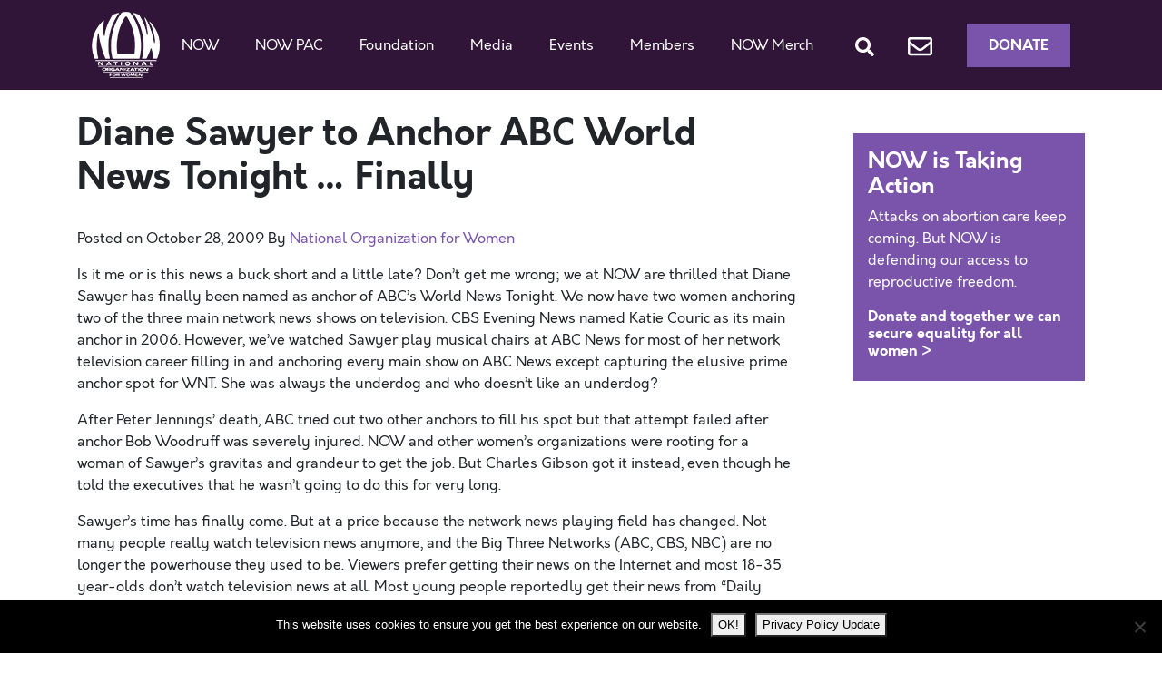

--- FILE ---
content_type: text/html; charset=utf-8
request_url: https://www.google.com/recaptcha/api2/anchor?ar=1&k=6LfoVr4UAAAAAOAoRkIjpNgMOe1akzPMr9EYlyv9&co=aHR0cHM6Ly9ub3cub3JnOjQ0Mw..&hl=en&v=PoyoqOPhxBO7pBk68S4YbpHZ&size=invisible&anchor-ms=20000&execute-ms=30000&cb=kgpih0tabcnr
body_size: 48644
content:
<!DOCTYPE HTML><html dir="ltr" lang="en"><head><meta http-equiv="Content-Type" content="text/html; charset=UTF-8">
<meta http-equiv="X-UA-Compatible" content="IE=edge">
<title>reCAPTCHA</title>
<style type="text/css">
/* cyrillic-ext */
@font-face {
  font-family: 'Roboto';
  font-style: normal;
  font-weight: 400;
  font-stretch: 100%;
  src: url(//fonts.gstatic.com/s/roboto/v48/KFO7CnqEu92Fr1ME7kSn66aGLdTylUAMa3GUBHMdazTgWw.woff2) format('woff2');
  unicode-range: U+0460-052F, U+1C80-1C8A, U+20B4, U+2DE0-2DFF, U+A640-A69F, U+FE2E-FE2F;
}
/* cyrillic */
@font-face {
  font-family: 'Roboto';
  font-style: normal;
  font-weight: 400;
  font-stretch: 100%;
  src: url(//fonts.gstatic.com/s/roboto/v48/KFO7CnqEu92Fr1ME7kSn66aGLdTylUAMa3iUBHMdazTgWw.woff2) format('woff2');
  unicode-range: U+0301, U+0400-045F, U+0490-0491, U+04B0-04B1, U+2116;
}
/* greek-ext */
@font-face {
  font-family: 'Roboto';
  font-style: normal;
  font-weight: 400;
  font-stretch: 100%;
  src: url(//fonts.gstatic.com/s/roboto/v48/KFO7CnqEu92Fr1ME7kSn66aGLdTylUAMa3CUBHMdazTgWw.woff2) format('woff2');
  unicode-range: U+1F00-1FFF;
}
/* greek */
@font-face {
  font-family: 'Roboto';
  font-style: normal;
  font-weight: 400;
  font-stretch: 100%;
  src: url(//fonts.gstatic.com/s/roboto/v48/KFO7CnqEu92Fr1ME7kSn66aGLdTylUAMa3-UBHMdazTgWw.woff2) format('woff2');
  unicode-range: U+0370-0377, U+037A-037F, U+0384-038A, U+038C, U+038E-03A1, U+03A3-03FF;
}
/* math */
@font-face {
  font-family: 'Roboto';
  font-style: normal;
  font-weight: 400;
  font-stretch: 100%;
  src: url(//fonts.gstatic.com/s/roboto/v48/KFO7CnqEu92Fr1ME7kSn66aGLdTylUAMawCUBHMdazTgWw.woff2) format('woff2');
  unicode-range: U+0302-0303, U+0305, U+0307-0308, U+0310, U+0312, U+0315, U+031A, U+0326-0327, U+032C, U+032F-0330, U+0332-0333, U+0338, U+033A, U+0346, U+034D, U+0391-03A1, U+03A3-03A9, U+03B1-03C9, U+03D1, U+03D5-03D6, U+03F0-03F1, U+03F4-03F5, U+2016-2017, U+2034-2038, U+203C, U+2040, U+2043, U+2047, U+2050, U+2057, U+205F, U+2070-2071, U+2074-208E, U+2090-209C, U+20D0-20DC, U+20E1, U+20E5-20EF, U+2100-2112, U+2114-2115, U+2117-2121, U+2123-214F, U+2190, U+2192, U+2194-21AE, U+21B0-21E5, U+21F1-21F2, U+21F4-2211, U+2213-2214, U+2216-22FF, U+2308-230B, U+2310, U+2319, U+231C-2321, U+2336-237A, U+237C, U+2395, U+239B-23B7, U+23D0, U+23DC-23E1, U+2474-2475, U+25AF, U+25B3, U+25B7, U+25BD, U+25C1, U+25CA, U+25CC, U+25FB, U+266D-266F, U+27C0-27FF, U+2900-2AFF, U+2B0E-2B11, U+2B30-2B4C, U+2BFE, U+3030, U+FF5B, U+FF5D, U+1D400-1D7FF, U+1EE00-1EEFF;
}
/* symbols */
@font-face {
  font-family: 'Roboto';
  font-style: normal;
  font-weight: 400;
  font-stretch: 100%;
  src: url(//fonts.gstatic.com/s/roboto/v48/KFO7CnqEu92Fr1ME7kSn66aGLdTylUAMaxKUBHMdazTgWw.woff2) format('woff2');
  unicode-range: U+0001-000C, U+000E-001F, U+007F-009F, U+20DD-20E0, U+20E2-20E4, U+2150-218F, U+2190, U+2192, U+2194-2199, U+21AF, U+21E6-21F0, U+21F3, U+2218-2219, U+2299, U+22C4-22C6, U+2300-243F, U+2440-244A, U+2460-24FF, U+25A0-27BF, U+2800-28FF, U+2921-2922, U+2981, U+29BF, U+29EB, U+2B00-2BFF, U+4DC0-4DFF, U+FFF9-FFFB, U+10140-1018E, U+10190-1019C, U+101A0, U+101D0-101FD, U+102E0-102FB, U+10E60-10E7E, U+1D2C0-1D2D3, U+1D2E0-1D37F, U+1F000-1F0FF, U+1F100-1F1AD, U+1F1E6-1F1FF, U+1F30D-1F30F, U+1F315, U+1F31C, U+1F31E, U+1F320-1F32C, U+1F336, U+1F378, U+1F37D, U+1F382, U+1F393-1F39F, U+1F3A7-1F3A8, U+1F3AC-1F3AF, U+1F3C2, U+1F3C4-1F3C6, U+1F3CA-1F3CE, U+1F3D4-1F3E0, U+1F3ED, U+1F3F1-1F3F3, U+1F3F5-1F3F7, U+1F408, U+1F415, U+1F41F, U+1F426, U+1F43F, U+1F441-1F442, U+1F444, U+1F446-1F449, U+1F44C-1F44E, U+1F453, U+1F46A, U+1F47D, U+1F4A3, U+1F4B0, U+1F4B3, U+1F4B9, U+1F4BB, U+1F4BF, U+1F4C8-1F4CB, U+1F4D6, U+1F4DA, U+1F4DF, U+1F4E3-1F4E6, U+1F4EA-1F4ED, U+1F4F7, U+1F4F9-1F4FB, U+1F4FD-1F4FE, U+1F503, U+1F507-1F50B, U+1F50D, U+1F512-1F513, U+1F53E-1F54A, U+1F54F-1F5FA, U+1F610, U+1F650-1F67F, U+1F687, U+1F68D, U+1F691, U+1F694, U+1F698, U+1F6AD, U+1F6B2, U+1F6B9-1F6BA, U+1F6BC, U+1F6C6-1F6CF, U+1F6D3-1F6D7, U+1F6E0-1F6EA, U+1F6F0-1F6F3, U+1F6F7-1F6FC, U+1F700-1F7FF, U+1F800-1F80B, U+1F810-1F847, U+1F850-1F859, U+1F860-1F887, U+1F890-1F8AD, U+1F8B0-1F8BB, U+1F8C0-1F8C1, U+1F900-1F90B, U+1F93B, U+1F946, U+1F984, U+1F996, U+1F9E9, U+1FA00-1FA6F, U+1FA70-1FA7C, U+1FA80-1FA89, U+1FA8F-1FAC6, U+1FACE-1FADC, U+1FADF-1FAE9, U+1FAF0-1FAF8, U+1FB00-1FBFF;
}
/* vietnamese */
@font-face {
  font-family: 'Roboto';
  font-style: normal;
  font-weight: 400;
  font-stretch: 100%;
  src: url(//fonts.gstatic.com/s/roboto/v48/KFO7CnqEu92Fr1ME7kSn66aGLdTylUAMa3OUBHMdazTgWw.woff2) format('woff2');
  unicode-range: U+0102-0103, U+0110-0111, U+0128-0129, U+0168-0169, U+01A0-01A1, U+01AF-01B0, U+0300-0301, U+0303-0304, U+0308-0309, U+0323, U+0329, U+1EA0-1EF9, U+20AB;
}
/* latin-ext */
@font-face {
  font-family: 'Roboto';
  font-style: normal;
  font-weight: 400;
  font-stretch: 100%;
  src: url(//fonts.gstatic.com/s/roboto/v48/KFO7CnqEu92Fr1ME7kSn66aGLdTylUAMa3KUBHMdazTgWw.woff2) format('woff2');
  unicode-range: U+0100-02BA, U+02BD-02C5, U+02C7-02CC, U+02CE-02D7, U+02DD-02FF, U+0304, U+0308, U+0329, U+1D00-1DBF, U+1E00-1E9F, U+1EF2-1EFF, U+2020, U+20A0-20AB, U+20AD-20C0, U+2113, U+2C60-2C7F, U+A720-A7FF;
}
/* latin */
@font-face {
  font-family: 'Roboto';
  font-style: normal;
  font-weight: 400;
  font-stretch: 100%;
  src: url(//fonts.gstatic.com/s/roboto/v48/KFO7CnqEu92Fr1ME7kSn66aGLdTylUAMa3yUBHMdazQ.woff2) format('woff2');
  unicode-range: U+0000-00FF, U+0131, U+0152-0153, U+02BB-02BC, U+02C6, U+02DA, U+02DC, U+0304, U+0308, U+0329, U+2000-206F, U+20AC, U+2122, U+2191, U+2193, U+2212, U+2215, U+FEFF, U+FFFD;
}
/* cyrillic-ext */
@font-face {
  font-family: 'Roboto';
  font-style: normal;
  font-weight: 500;
  font-stretch: 100%;
  src: url(//fonts.gstatic.com/s/roboto/v48/KFO7CnqEu92Fr1ME7kSn66aGLdTylUAMa3GUBHMdazTgWw.woff2) format('woff2');
  unicode-range: U+0460-052F, U+1C80-1C8A, U+20B4, U+2DE0-2DFF, U+A640-A69F, U+FE2E-FE2F;
}
/* cyrillic */
@font-face {
  font-family: 'Roboto';
  font-style: normal;
  font-weight: 500;
  font-stretch: 100%;
  src: url(//fonts.gstatic.com/s/roboto/v48/KFO7CnqEu92Fr1ME7kSn66aGLdTylUAMa3iUBHMdazTgWw.woff2) format('woff2');
  unicode-range: U+0301, U+0400-045F, U+0490-0491, U+04B0-04B1, U+2116;
}
/* greek-ext */
@font-face {
  font-family: 'Roboto';
  font-style: normal;
  font-weight: 500;
  font-stretch: 100%;
  src: url(//fonts.gstatic.com/s/roboto/v48/KFO7CnqEu92Fr1ME7kSn66aGLdTylUAMa3CUBHMdazTgWw.woff2) format('woff2');
  unicode-range: U+1F00-1FFF;
}
/* greek */
@font-face {
  font-family: 'Roboto';
  font-style: normal;
  font-weight: 500;
  font-stretch: 100%;
  src: url(//fonts.gstatic.com/s/roboto/v48/KFO7CnqEu92Fr1ME7kSn66aGLdTylUAMa3-UBHMdazTgWw.woff2) format('woff2');
  unicode-range: U+0370-0377, U+037A-037F, U+0384-038A, U+038C, U+038E-03A1, U+03A3-03FF;
}
/* math */
@font-face {
  font-family: 'Roboto';
  font-style: normal;
  font-weight: 500;
  font-stretch: 100%;
  src: url(//fonts.gstatic.com/s/roboto/v48/KFO7CnqEu92Fr1ME7kSn66aGLdTylUAMawCUBHMdazTgWw.woff2) format('woff2');
  unicode-range: U+0302-0303, U+0305, U+0307-0308, U+0310, U+0312, U+0315, U+031A, U+0326-0327, U+032C, U+032F-0330, U+0332-0333, U+0338, U+033A, U+0346, U+034D, U+0391-03A1, U+03A3-03A9, U+03B1-03C9, U+03D1, U+03D5-03D6, U+03F0-03F1, U+03F4-03F5, U+2016-2017, U+2034-2038, U+203C, U+2040, U+2043, U+2047, U+2050, U+2057, U+205F, U+2070-2071, U+2074-208E, U+2090-209C, U+20D0-20DC, U+20E1, U+20E5-20EF, U+2100-2112, U+2114-2115, U+2117-2121, U+2123-214F, U+2190, U+2192, U+2194-21AE, U+21B0-21E5, U+21F1-21F2, U+21F4-2211, U+2213-2214, U+2216-22FF, U+2308-230B, U+2310, U+2319, U+231C-2321, U+2336-237A, U+237C, U+2395, U+239B-23B7, U+23D0, U+23DC-23E1, U+2474-2475, U+25AF, U+25B3, U+25B7, U+25BD, U+25C1, U+25CA, U+25CC, U+25FB, U+266D-266F, U+27C0-27FF, U+2900-2AFF, U+2B0E-2B11, U+2B30-2B4C, U+2BFE, U+3030, U+FF5B, U+FF5D, U+1D400-1D7FF, U+1EE00-1EEFF;
}
/* symbols */
@font-face {
  font-family: 'Roboto';
  font-style: normal;
  font-weight: 500;
  font-stretch: 100%;
  src: url(//fonts.gstatic.com/s/roboto/v48/KFO7CnqEu92Fr1ME7kSn66aGLdTylUAMaxKUBHMdazTgWw.woff2) format('woff2');
  unicode-range: U+0001-000C, U+000E-001F, U+007F-009F, U+20DD-20E0, U+20E2-20E4, U+2150-218F, U+2190, U+2192, U+2194-2199, U+21AF, U+21E6-21F0, U+21F3, U+2218-2219, U+2299, U+22C4-22C6, U+2300-243F, U+2440-244A, U+2460-24FF, U+25A0-27BF, U+2800-28FF, U+2921-2922, U+2981, U+29BF, U+29EB, U+2B00-2BFF, U+4DC0-4DFF, U+FFF9-FFFB, U+10140-1018E, U+10190-1019C, U+101A0, U+101D0-101FD, U+102E0-102FB, U+10E60-10E7E, U+1D2C0-1D2D3, U+1D2E0-1D37F, U+1F000-1F0FF, U+1F100-1F1AD, U+1F1E6-1F1FF, U+1F30D-1F30F, U+1F315, U+1F31C, U+1F31E, U+1F320-1F32C, U+1F336, U+1F378, U+1F37D, U+1F382, U+1F393-1F39F, U+1F3A7-1F3A8, U+1F3AC-1F3AF, U+1F3C2, U+1F3C4-1F3C6, U+1F3CA-1F3CE, U+1F3D4-1F3E0, U+1F3ED, U+1F3F1-1F3F3, U+1F3F5-1F3F7, U+1F408, U+1F415, U+1F41F, U+1F426, U+1F43F, U+1F441-1F442, U+1F444, U+1F446-1F449, U+1F44C-1F44E, U+1F453, U+1F46A, U+1F47D, U+1F4A3, U+1F4B0, U+1F4B3, U+1F4B9, U+1F4BB, U+1F4BF, U+1F4C8-1F4CB, U+1F4D6, U+1F4DA, U+1F4DF, U+1F4E3-1F4E6, U+1F4EA-1F4ED, U+1F4F7, U+1F4F9-1F4FB, U+1F4FD-1F4FE, U+1F503, U+1F507-1F50B, U+1F50D, U+1F512-1F513, U+1F53E-1F54A, U+1F54F-1F5FA, U+1F610, U+1F650-1F67F, U+1F687, U+1F68D, U+1F691, U+1F694, U+1F698, U+1F6AD, U+1F6B2, U+1F6B9-1F6BA, U+1F6BC, U+1F6C6-1F6CF, U+1F6D3-1F6D7, U+1F6E0-1F6EA, U+1F6F0-1F6F3, U+1F6F7-1F6FC, U+1F700-1F7FF, U+1F800-1F80B, U+1F810-1F847, U+1F850-1F859, U+1F860-1F887, U+1F890-1F8AD, U+1F8B0-1F8BB, U+1F8C0-1F8C1, U+1F900-1F90B, U+1F93B, U+1F946, U+1F984, U+1F996, U+1F9E9, U+1FA00-1FA6F, U+1FA70-1FA7C, U+1FA80-1FA89, U+1FA8F-1FAC6, U+1FACE-1FADC, U+1FADF-1FAE9, U+1FAF0-1FAF8, U+1FB00-1FBFF;
}
/* vietnamese */
@font-face {
  font-family: 'Roboto';
  font-style: normal;
  font-weight: 500;
  font-stretch: 100%;
  src: url(//fonts.gstatic.com/s/roboto/v48/KFO7CnqEu92Fr1ME7kSn66aGLdTylUAMa3OUBHMdazTgWw.woff2) format('woff2');
  unicode-range: U+0102-0103, U+0110-0111, U+0128-0129, U+0168-0169, U+01A0-01A1, U+01AF-01B0, U+0300-0301, U+0303-0304, U+0308-0309, U+0323, U+0329, U+1EA0-1EF9, U+20AB;
}
/* latin-ext */
@font-face {
  font-family: 'Roboto';
  font-style: normal;
  font-weight: 500;
  font-stretch: 100%;
  src: url(//fonts.gstatic.com/s/roboto/v48/KFO7CnqEu92Fr1ME7kSn66aGLdTylUAMa3KUBHMdazTgWw.woff2) format('woff2');
  unicode-range: U+0100-02BA, U+02BD-02C5, U+02C7-02CC, U+02CE-02D7, U+02DD-02FF, U+0304, U+0308, U+0329, U+1D00-1DBF, U+1E00-1E9F, U+1EF2-1EFF, U+2020, U+20A0-20AB, U+20AD-20C0, U+2113, U+2C60-2C7F, U+A720-A7FF;
}
/* latin */
@font-face {
  font-family: 'Roboto';
  font-style: normal;
  font-weight: 500;
  font-stretch: 100%;
  src: url(//fonts.gstatic.com/s/roboto/v48/KFO7CnqEu92Fr1ME7kSn66aGLdTylUAMa3yUBHMdazQ.woff2) format('woff2');
  unicode-range: U+0000-00FF, U+0131, U+0152-0153, U+02BB-02BC, U+02C6, U+02DA, U+02DC, U+0304, U+0308, U+0329, U+2000-206F, U+20AC, U+2122, U+2191, U+2193, U+2212, U+2215, U+FEFF, U+FFFD;
}
/* cyrillic-ext */
@font-face {
  font-family: 'Roboto';
  font-style: normal;
  font-weight: 900;
  font-stretch: 100%;
  src: url(//fonts.gstatic.com/s/roboto/v48/KFO7CnqEu92Fr1ME7kSn66aGLdTylUAMa3GUBHMdazTgWw.woff2) format('woff2');
  unicode-range: U+0460-052F, U+1C80-1C8A, U+20B4, U+2DE0-2DFF, U+A640-A69F, U+FE2E-FE2F;
}
/* cyrillic */
@font-face {
  font-family: 'Roboto';
  font-style: normal;
  font-weight: 900;
  font-stretch: 100%;
  src: url(//fonts.gstatic.com/s/roboto/v48/KFO7CnqEu92Fr1ME7kSn66aGLdTylUAMa3iUBHMdazTgWw.woff2) format('woff2');
  unicode-range: U+0301, U+0400-045F, U+0490-0491, U+04B0-04B1, U+2116;
}
/* greek-ext */
@font-face {
  font-family: 'Roboto';
  font-style: normal;
  font-weight: 900;
  font-stretch: 100%;
  src: url(//fonts.gstatic.com/s/roboto/v48/KFO7CnqEu92Fr1ME7kSn66aGLdTylUAMa3CUBHMdazTgWw.woff2) format('woff2');
  unicode-range: U+1F00-1FFF;
}
/* greek */
@font-face {
  font-family: 'Roboto';
  font-style: normal;
  font-weight: 900;
  font-stretch: 100%;
  src: url(//fonts.gstatic.com/s/roboto/v48/KFO7CnqEu92Fr1ME7kSn66aGLdTylUAMa3-UBHMdazTgWw.woff2) format('woff2');
  unicode-range: U+0370-0377, U+037A-037F, U+0384-038A, U+038C, U+038E-03A1, U+03A3-03FF;
}
/* math */
@font-face {
  font-family: 'Roboto';
  font-style: normal;
  font-weight: 900;
  font-stretch: 100%;
  src: url(//fonts.gstatic.com/s/roboto/v48/KFO7CnqEu92Fr1ME7kSn66aGLdTylUAMawCUBHMdazTgWw.woff2) format('woff2');
  unicode-range: U+0302-0303, U+0305, U+0307-0308, U+0310, U+0312, U+0315, U+031A, U+0326-0327, U+032C, U+032F-0330, U+0332-0333, U+0338, U+033A, U+0346, U+034D, U+0391-03A1, U+03A3-03A9, U+03B1-03C9, U+03D1, U+03D5-03D6, U+03F0-03F1, U+03F4-03F5, U+2016-2017, U+2034-2038, U+203C, U+2040, U+2043, U+2047, U+2050, U+2057, U+205F, U+2070-2071, U+2074-208E, U+2090-209C, U+20D0-20DC, U+20E1, U+20E5-20EF, U+2100-2112, U+2114-2115, U+2117-2121, U+2123-214F, U+2190, U+2192, U+2194-21AE, U+21B0-21E5, U+21F1-21F2, U+21F4-2211, U+2213-2214, U+2216-22FF, U+2308-230B, U+2310, U+2319, U+231C-2321, U+2336-237A, U+237C, U+2395, U+239B-23B7, U+23D0, U+23DC-23E1, U+2474-2475, U+25AF, U+25B3, U+25B7, U+25BD, U+25C1, U+25CA, U+25CC, U+25FB, U+266D-266F, U+27C0-27FF, U+2900-2AFF, U+2B0E-2B11, U+2B30-2B4C, U+2BFE, U+3030, U+FF5B, U+FF5D, U+1D400-1D7FF, U+1EE00-1EEFF;
}
/* symbols */
@font-face {
  font-family: 'Roboto';
  font-style: normal;
  font-weight: 900;
  font-stretch: 100%;
  src: url(//fonts.gstatic.com/s/roboto/v48/KFO7CnqEu92Fr1ME7kSn66aGLdTylUAMaxKUBHMdazTgWw.woff2) format('woff2');
  unicode-range: U+0001-000C, U+000E-001F, U+007F-009F, U+20DD-20E0, U+20E2-20E4, U+2150-218F, U+2190, U+2192, U+2194-2199, U+21AF, U+21E6-21F0, U+21F3, U+2218-2219, U+2299, U+22C4-22C6, U+2300-243F, U+2440-244A, U+2460-24FF, U+25A0-27BF, U+2800-28FF, U+2921-2922, U+2981, U+29BF, U+29EB, U+2B00-2BFF, U+4DC0-4DFF, U+FFF9-FFFB, U+10140-1018E, U+10190-1019C, U+101A0, U+101D0-101FD, U+102E0-102FB, U+10E60-10E7E, U+1D2C0-1D2D3, U+1D2E0-1D37F, U+1F000-1F0FF, U+1F100-1F1AD, U+1F1E6-1F1FF, U+1F30D-1F30F, U+1F315, U+1F31C, U+1F31E, U+1F320-1F32C, U+1F336, U+1F378, U+1F37D, U+1F382, U+1F393-1F39F, U+1F3A7-1F3A8, U+1F3AC-1F3AF, U+1F3C2, U+1F3C4-1F3C6, U+1F3CA-1F3CE, U+1F3D4-1F3E0, U+1F3ED, U+1F3F1-1F3F3, U+1F3F5-1F3F7, U+1F408, U+1F415, U+1F41F, U+1F426, U+1F43F, U+1F441-1F442, U+1F444, U+1F446-1F449, U+1F44C-1F44E, U+1F453, U+1F46A, U+1F47D, U+1F4A3, U+1F4B0, U+1F4B3, U+1F4B9, U+1F4BB, U+1F4BF, U+1F4C8-1F4CB, U+1F4D6, U+1F4DA, U+1F4DF, U+1F4E3-1F4E6, U+1F4EA-1F4ED, U+1F4F7, U+1F4F9-1F4FB, U+1F4FD-1F4FE, U+1F503, U+1F507-1F50B, U+1F50D, U+1F512-1F513, U+1F53E-1F54A, U+1F54F-1F5FA, U+1F610, U+1F650-1F67F, U+1F687, U+1F68D, U+1F691, U+1F694, U+1F698, U+1F6AD, U+1F6B2, U+1F6B9-1F6BA, U+1F6BC, U+1F6C6-1F6CF, U+1F6D3-1F6D7, U+1F6E0-1F6EA, U+1F6F0-1F6F3, U+1F6F7-1F6FC, U+1F700-1F7FF, U+1F800-1F80B, U+1F810-1F847, U+1F850-1F859, U+1F860-1F887, U+1F890-1F8AD, U+1F8B0-1F8BB, U+1F8C0-1F8C1, U+1F900-1F90B, U+1F93B, U+1F946, U+1F984, U+1F996, U+1F9E9, U+1FA00-1FA6F, U+1FA70-1FA7C, U+1FA80-1FA89, U+1FA8F-1FAC6, U+1FACE-1FADC, U+1FADF-1FAE9, U+1FAF0-1FAF8, U+1FB00-1FBFF;
}
/* vietnamese */
@font-face {
  font-family: 'Roboto';
  font-style: normal;
  font-weight: 900;
  font-stretch: 100%;
  src: url(//fonts.gstatic.com/s/roboto/v48/KFO7CnqEu92Fr1ME7kSn66aGLdTylUAMa3OUBHMdazTgWw.woff2) format('woff2');
  unicode-range: U+0102-0103, U+0110-0111, U+0128-0129, U+0168-0169, U+01A0-01A1, U+01AF-01B0, U+0300-0301, U+0303-0304, U+0308-0309, U+0323, U+0329, U+1EA0-1EF9, U+20AB;
}
/* latin-ext */
@font-face {
  font-family: 'Roboto';
  font-style: normal;
  font-weight: 900;
  font-stretch: 100%;
  src: url(//fonts.gstatic.com/s/roboto/v48/KFO7CnqEu92Fr1ME7kSn66aGLdTylUAMa3KUBHMdazTgWw.woff2) format('woff2');
  unicode-range: U+0100-02BA, U+02BD-02C5, U+02C7-02CC, U+02CE-02D7, U+02DD-02FF, U+0304, U+0308, U+0329, U+1D00-1DBF, U+1E00-1E9F, U+1EF2-1EFF, U+2020, U+20A0-20AB, U+20AD-20C0, U+2113, U+2C60-2C7F, U+A720-A7FF;
}
/* latin */
@font-face {
  font-family: 'Roboto';
  font-style: normal;
  font-weight: 900;
  font-stretch: 100%;
  src: url(//fonts.gstatic.com/s/roboto/v48/KFO7CnqEu92Fr1ME7kSn66aGLdTylUAMa3yUBHMdazQ.woff2) format('woff2');
  unicode-range: U+0000-00FF, U+0131, U+0152-0153, U+02BB-02BC, U+02C6, U+02DA, U+02DC, U+0304, U+0308, U+0329, U+2000-206F, U+20AC, U+2122, U+2191, U+2193, U+2212, U+2215, U+FEFF, U+FFFD;
}

</style>
<link rel="stylesheet" type="text/css" href="https://www.gstatic.com/recaptcha/releases/PoyoqOPhxBO7pBk68S4YbpHZ/styles__ltr.css">
<script nonce="QsA6Z_Hi-MzpvHRA_SCy9Q" type="text/javascript">window['__recaptcha_api'] = 'https://www.google.com/recaptcha/api2/';</script>
<script type="text/javascript" src="https://www.gstatic.com/recaptcha/releases/PoyoqOPhxBO7pBk68S4YbpHZ/recaptcha__en.js" nonce="QsA6Z_Hi-MzpvHRA_SCy9Q">
      
    </script></head>
<body><div id="rc-anchor-alert" class="rc-anchor-alert"></div>
<input type="hidden" id="recaptcha-token" value="[base64]">
<script type="text/javascript" nonce="QsA6Z_Hi-MzpvHRA_SCy9Q">
      recaptcha.anchor.Main.init("[\x22ainput\x22,[\x22bgdata\x22,\x22\x22,\[base64]/[base64]/[base64]/[base64]/[base64]/UltsKytdPUU6KEU8MjA0OD9SW2wrK109RT4+NnwxOTI6KChFJjY0NTEyKT09NTUyOTYmJk0rMTxjLmxlbmd0aCYmKGMuY2hhckNvZGVBdChNKzEpJjY0NTEyKT09NTYzMjA/[base64]/[base64]/[base64]/[base64]/[base64]/[base64]/[base64]\x22,\[base64]\x22,\x22FMKnYw7DmMKlK13Cq8KLJMOBIUDDvsKHw5toBcKXw6dSwprDoHl3w77Ct1jDsl/Ck8K+w6PClCZCGsOCw441TwXCh8KBGXQ1w6oQG8OPRBd8QsO1wql1VMKRw6vDnl/[base64]/[base64]/wqrCpsOyw4PDuMO3w6lIw4nDgcKSwpJSw5/Dj8Otwp7CtcONWAg3w6XCtMOhw4XDoyIPNDtuw4/DjcOlGm/DpETDlMOoRVvCicODbMK9wp/Dp8Ofw73CtsKJwo1Hw7c9wqd5w7jDpl3Cr37DsnrDvsK9w4PDhx1rwrZNTcKHOsKcOcOkwoPCl8KtZ8KgwqF9JW50GMK9L8OCw4wFwqZPRsK7wqALUhFCw55KcsK0wrkAw6HDtU9HWAPDtcOjwoXCo8OyOhrCmsOmwpgfwqErw4ZOJ8O2VkNCKsO5a8KwC8O/BwrCvmQFw5PDkVE1w5BjwokEw6DCtHE2LcO3wqLDpEg0w6LCqFzCncKMBm3Dl8OTN1hxTlkRDMKrwpPDtXPCh8OCw43DskHDh8OyRCLDoxBCwoVLw65lwrHCqsKMwogAGsKVSRvCjC/Cqh7CogDDiWYlw5/DmcKqKjIew5M9fMO9wqwqY8O5Y0xnQMO6F8OFSMONwo7CnGzCjXwuB8O4OwjCqsKxwqLDv2VFwqR9HsOHB8Ofw7HDuA5sw4HDhFpGw6DCjcK8wrDDrcO2wpnCnVzDgChHw5/Crx/Co8KACUYBw5nDl8KvPnbCv8KHw4UWNH7DvnTCjcK/wrLCmzYxwrPCuhHCpMOxw54xwp4Hw7/DnQMeFsKAw5zDj2gDP8OfZcKUNw7DisKPSCzCgcKnw4crwokxBwHCisOFwr0/R8OEwoo/[base64]/YUfDpHzCkMObMyvCv8KCVF/CrMO9wq8HCHU6w7HDg2AZeMOBcsKFwqTCkTPCs8KIB8OSwq3DtSFCLTXCtD7DoMKgwpl4w73DlsOww6zDgGvDrsK0w6zCgSI3wo/[base64]/DpiwIL3bCqVtAwprCthPDv23DlsO0SEgow6LCuC3DkjrDoMKywq/CpMKiw5Z9wrFRRArDvkE9w7nCo8OyPMKOwrfDgMKKwrkOMcOBH8KkwrBpw4U/CTgnRAzDj8Osw5HDmyXCkWfCsmDDjHQEdAAFTyPCjsKgTWA7w6nDsMKmw6ImPsOxwoQMbQvCoUdww5jCkMOUwqLDrWgEbkrCjy5ewrc0bcOxwqPCp3bDlsO4w6JYwoo0wrs0w4kAw7HCocO7wr/CkcKfHcKCw4QSw4HDozgTU8OAAcKPw5/[base64]/DrURcw5kfBQDDnxUfNsO+wpjDh1Anw5fCmMO1UGIHw4/[base64]/[base64]/DpcK/w4Ndw53DmMO/wpU0UsO8D8ODwrbDrsKSwoFLXSMvw5Z+wrjDtALCoWMNeTlXaVzCq8OUXsK3wooiCcKNXsOHERRuJsOJBABdw4B8w7A2WMKdesOVwo3Co3jCnQ0lG8K7wpHDgR4MYsKtAsOtK086w7HDvsOiFUTCpsKYw44+VRbDhcK0w54RUsKnTATDoEV/wpBUw4DDlcOAecKqw7PChMKOwpfCh1hXw6XCu8KwOBbDicO0w5h+dcKDPR0lCMK0c8Ocw4TDtkovGcOIbMOtwp3CmwTCiMOzfcOJKTLClcK8fMKiw4IGVCEYa8K4AMOYw7zCssKbwrNtKMKkdsOZw4Zmw6PDicK+HU/[base64]/[base64]/ClBUzA8Kswq3CqcKYwr9bw5HDqCVLI8O9dR5SDcO9w7IAQcO/WcOLD2vCmHF+fcKACQ7DuMOPVHDCosOPwqbDqsKsG8KDwonDs0fCssOsw5fDtBzDt0rCn8O6F8ODw4knFgpewo5WL0AewpDCscKxw5vDtcKswqjDmcKiwo9TeMOzw4XCocKhw6gwTDDDgX8MCVEZw5sqw45rwoTCn3XCpkU1Ej7DgcO8d3XCnS/[base64]/DtSXDqDcJSB3CqcKkS8OLVxFMw5d0F8Kww54FU3xvccOnw5LCvMOCISJrw4zDv8KHPwELcsOYG8OLdgXCtGkzwq/DmMKFwpElLgjDjcKeKcKAAnHDiy/DhMOqdRF7AiXCvMKfw6klwoIVIcOTVcOKwr3CqsO1Y1xswrByecOPKcKrw6/CiHhIPcKVwrNuFCoqJsOzw47CikXDpsOow4XCt8K7w4vCusO5NMOffiAZckvDvsO5w5oLL8OKwrvCoEvCosOuw53Co8Knw6rDj8Kdw6fDscKrwokdw51swrbCssKCVGbDqsKAI20lw6lRKwA/w4LDmUzCrELDgcO8w6o1GSXCiws1w6TCogTCp8KNbcKEIcKYPWbDmsK2c0fCmkk9YcOuSsORw6Fiw5xBBnJcwpV5wqwoScO2TMKUwrMiScODwprCvMO+fhF/w7Byw5vDoDdJw5fDssKpCzrDgcKYw6UtPcOyTMKPwo3DisOJE8OqSmZ1wo0pLMOvYMKuw7LDtSxtw5Z9EWEYwpzDrMKdJ8OIwpwcw6nDhMOywpjCpzxcP8K2QcO/JT3DkVvCt8OtwrvDo8K/w67Dr8OmBywcwrVkai1gW8K6YSjCgcOLccKFZMK+w5TCt0fDrAAWwrh0w59CwqDCq1p/[base64]/ClsKzw4vCgMKqETsowoAKwo9zKhNzb8KqeBnDj8Orw53DvcKsw4LDjcOWw7DCqm7DjMK2FTPDvT0UGk9AwqDDjsO6B8KGB8OwJUrDhsK3w7lTaMKhAGVZW8KYb8KmaC7CrG3ChMOlwqfDgMO5T8OFw5vDksKnw7DDmhEMw68rw4A8BUknegFnwrvDsn/[base64]/DqsK4w6XDgMOHEjEKdFRowpnCkQ05R8KCI8OoL8KdwoMiwp/DoCFYwrAPwo1gwoNvfmMaw5cTc20xAcKrCMO7Pkhww4rDgsONw5vDij4QSsOOcCbCgMOCCMKFfGPCucKcwqYrPsKHY8Krw7skQ8ODf8K/[base64]/Di8O1TMOnw41swrbClsK7w6vCiWNTwpHDmcK8J8KKwoTCosKqOGrCm1jDlsKWwo7DqsOQScOJBTrCl8O+woPDgCDDgcOsFT7CusKbVGVnw6x2w4/DpnXDkULCisKqw7BaHgXCr3DDksK8JMO0CcOsC8OzPy/Cg1JQwpsbQ8OoAABZcBFLwqTCnsKdVEXDhcO9w7nDvMOBQVR/cWnDqcKoRMKCQgseWVp+w4nDnUR/w5vDvMOWLwkzw4LCl8O2wqNLw7MNw43CoGpXw64PPC9Mw6DDmcKswpLCiU/DggpnXsOlPMOHwqjDkcOrw7MDGXhzSl0MR8OhRsKRPcO4D13CrMKqRcKgNMK8wrjDhQDCujY/JWknw4vDlcOrJRLCkcKMLEPCkMKlHFrDqBjChCzDhxDCr8O5w5p/w6fDjlxZb0nDtcOuRMKdwppIbWHCi8K1FDlAwpIkOicJFV8Sw7LCvcOiwo5+wobClcOaMsOLBMKAGQHDjMKXDMOZH8K3w5BBSHrCncOmGcO3B8K1wq1qaDZ7w6nDn1cpJcO+woXDvsK+wrlPw4HCtTJFIzBKLcK+KsKlw6UNwopIYsKoSX9Zwq/CqUTDmVfCj8K4w5jCt8KBwq0Cw5x4HMO5w4rCssKUWX/CrQBIwqjDiA9ew7sqYcO0TsKfdgYQwr1tV8OMwovCn8KpG8OgCMKOwo9ZMmzDicK7MsKDA8KzLnlxwrpGw6V8cMKnwojCtsO/wqd+CcKZVjQEw6sKw4vCkWfDhMKdw4dtw6fDpMKJNcKnI8KVKyl3wrhZAyDDlsOLLEkSw7PCoMKSIcORJjDDsG3CjRBUVMKkEcK6R8O8LsKIfsOPEsOww6jCnx3Ds3zDvcKPYGfCuFfCvcKRZMKkwpjCj8OHw694wq/CuGMJLyrCj8KIwpzDsSvDk8KdwrA+JMOsLMOzSsOCw5k4w5vCjEnDul/[base64]/CgGbDkTXChcO7a2TCnMKeKcOxwq/CuXPCkcKHw4kMYsKiw7JKFsOGccKuwrkYK8KGw5TDq8O3HhjDq3HCu3YDwrAod316DTTDkn3CscOYKj0Lw60vwpdTw5vCtcKhw7EmPcKZw6hRwpAdwqnCkzrDiVTCtMKSw5XDsHXCgMOowpzChxfChMOLZ8K0N0TCtT/Ckx3DhMODLgpBwrLCqsKpwqxDfjVswrXDhELDmMK4WzvCg8OSw7bCtMK4wpTCn8OhwpsKwqTChR7CpX7CuFbDucO9PgTDisO+AsOgFcOWLXtTw6zCkkXChy0Mw6fCjcOkwrtOH8K5ZQAhB8KUw7UywqHClMO1NsKLWT54wq/CsUHDqk9mNhbCj8OOwpxewoN3wqHCvSzClMOgYcOUwoUDN8O4IsKxw73Du00iOsOGfW/CnBbDpxcJQ8Kow4LDr30yWsK1wo1oEMO8bBfDp8KAEsOtZMK4DQDCjsO0DMOEMXMOekjDnsKOLMODwq4qPnRMwpJcYcKnw6fCtMKyNsKCwrBwVUnDsmTCsnl1EMKAAcOSw4nDrgrCrMKoTMOdG1/CmcODAR02YXrCqjDCksOzw5HDqHXDvEZSwo8pfzt+LnhFX8KNwoPDgk3CtAPDvMO1w7kWwqcswqAIW8O+M8Kyw6ZvCAIdZA3Dg2QCSMO4wqdxwp/Cp8Ovf8KpwqXCtMKSwoXDjcO/CMK/woZoDsOZwp3CrMOCwoTDlMOewqgjVsOeLcO6w6TDssOMw7VNw47Cg8OQbjV/BSJow4BJYUQbw40fw5IqS3LCksK0w6dvwo5AQjXCncOCbzbCqDQ/wp/[base64]/DkmI3S3VdRcOyNlRQwrhtIcOwwr5lNVRWw5/Cqz08PTJVw7jDhMOtPsOSw7Bsw5kowoIkwrjDoC1CDR8ILDFlXWHCr8OtGB0qLA/Du2rDvQXCn8O0PV1uA08sRsKvwoHDg3hMOx0Xw5PCvcOgD8OBw70LTMK8FnAoEg3CjMKjOjbCrB9JQsK/w5/Cu8KHCMKMJcOuKR/DjsKDwoHDhh3Ds2ZFZMKEwqDDlcO3w5JHw6Aqw5/CmVXDkiouAsOmwofDjsOVKhgiK8KSw4oOwrLDhEXDvMK/cBtPwokCwqw/RsKISl8UacODCsOpw7fCsDVRwp4GwojDqmJEwqIiw6jDocKxW8OVw7LDsjBtw6pNFB0kw6zDr8KUw6/DksODB1bDpn7CrsKBfQYHHmfDhcK6AcOdTTFpJSIaSWDDtMOxE3opIld3wqrDhDPDv8Obw75bwr3Cp3wgw64ywrB5BHbCq8ONHMOywqfCs8KqTMOLDsOEMUxmEWlPCDRxwp7Cn2rDlXZ3OwPDmMKCOF3DncKZY0/CrAA5bsKlFA3DocKnwr7DtwY/[base64]/wpjCpsKuw7LDgcK0G8OddgkaEks0ew/[base64]/CrVhrK8Kofm/[base64]/CqXvCuh/Dp8KcwqLDscK/wpDCqDhAMMOqSAjDqsKbwrJ2OTXDgFXDu1XDgcKUwovCt8OOw7B/P3/CjSrCr3xXUcKvwo/Do3bCoGrCgT42FMK2w642OiYXEsKSwrI6w53ChMO9w7NLwr7DrQc2wpHCogjCjsK0woZYbW3CiAHDvH7CkDrDpcOmwp5zwqTCqEdhKsKmS1jDhg1SQDTClRPCpsOzwrjCicOewrzDlAjCh38VX8Onw5DDl8O4e8OGwqNtwo/CusKiwqhSwp85w6tcMcO4wrBKf8O8wq4Iw7tRScK0w5JFw6nDunZZwqjDl8KnLnXCmhxKNRzDmsOARcOKwoPCkcOiwpBVJ1LDvcOIw6nCvMKOWMKgBHTCtHlLw45hw7zCiMOMwqbDvsKCBsKxw4pcw6QXwpPCoMODVUdcQVN5w5Fww4IpwrfCvcKqw7/DpCzDgzfDhsK5Bw/[base64]/CoVnCj1k8bkPCpsKNwoUmw5wQesO3SGnCq8K2w5vDkMOAE17DjcOfwoIBwohUCQBhQsK6IARCwq/CoMOPdzIydl9aHMKTQcOUEBPCiDEzR8KWKMO9YH0Ww6HDs8K5VcOGw4xnUELDg0VHeV7DvsO/wr3DqyPCn17Dn3fCocO9JRR4VsKuaiB1wookwr3CscK9IsKyLsKDCg1MwqTCgXENMcK6w4bChsODAsOLw5TDhcO5VnEcCMODBcOAwo/[base64]/CvX3DtxLDtG97w4dNa8OBw7HDm0xGwo1ewqQRacONwoEhIyzDgAXDtcK3w4p9csKdw5Yew7BmwqB7w5pbwrE6w6PCnMKUT3vDinplw5g2wr3DkFzDk1dew4xEwqNjwq8Owo7DhwUCb8Ked8Oaw4/CgsOGw4BNwqbDi8OrwqLDmF8Gwrogw4fDhznCoE/DkgXCmzrCiMKxw67DvcOpGGVlwot4wrrCh2zCpMKewpLDqgFiH1fDgsOMZn8TJ8OcZgYwwoXDpj7CiMKEFHXDvMODIMOKw47CtsO/w5PDtcKYwo7CkG1swpN8KsKWwpZGw6o/w57DoR/DpMOkWBjChMO3b37DvcOCX1ZeKMKLecKHwqjDv8K2w5vDkR0ha1XCtMO+w6dnwpXDul7CksKYw5bDk8KrwoUNw77DhsK0STDDlgRGUz/DpRwFw5dcZmXDsy3Cq8K6ThfDgcKtw5A0FCZmJcOXEsK6w4rCk8K/[base64]/DnyJ+w4hhw77DtMKKLsKwRcKkHsKdRcOsKMOow6jDtXvDkXbDtk89esKQw4bDgMOLw7/DpsOjZcOpwoHCpG8rHirDhwbDhABpLsKNw53DsXPDglAJPMOdwo1awrtOfCnCvVUxVsKowoDChsOAw6RFccK6PsKnw7ZiwpkKwofDt8KtwrspeUrCj8KGwpQFwp0GEMO6dMKlwo3CuDA/ccOiXcK3w5TDqMO1Vy1Awp3DmCXCvBfDjih4XmUaPCDDn8OqNQIiwqHCjnnDmG7CtsK0w5nCisKuQGzCiSHClmBcdi/DukXCoEjDv8OjSD/Dk8KSw4jDg25Nw6dXw4bCnDTCuMKfB8ORw6jDpcOAwpnDrVZSwqDDvitIw7bCkMOOwpTCtktXwq3Cjl7DvsKXD8Kcw4LCtlcww7tiQmHDhMKiw78mw6RrfzEhwrPDml8iwrhcwqzCtDk5PUs/w7NNw4rCiCZKwqpyw6nCrAvDg8OgF8Krw43DuMKeI8Oww785HsKrwrgYw7MCw5jDrcOeVEgxw6rCv8OHw4VIw6rCrTvCgMKOOCnCmzxrwqDDl8Kaw5xRwoB0XsKESSpbBHtBC8KNNcKzwpNeCT/Ch8O0JyzCuMORw5XDrsK6w4JffsKIE8KwFcKqahEhwocGDC/CgMK5w6opwoo4TQ5xwqPDmRrDpcOEw4BwwrVTScOOOcK+wpFmwq04w4DDgxDDu8OJEQZpw47DjinCnjHCjl/[base64]/SCxAbEXCssKSw7ERwrzDsSLDt8KzeMKswoMfRcKuw5PCjcKdXBnDu2nCssKhZcO2w5/[base64]/CrsOGw5XDiMKWw4FmJVsbw6rDnEzDk8KNISdkacOtVldKw6XDtsOAw5nDiRQKw44Qw6RCwqDCusKIKkYIw7bDq8OiBMOtwol/[base64]/wqI0bMOeEMO1wq7CnXrCpxdBMMKow78bHlFWW34gFcOpeXDDjsOhw5gRw5p6wqZjCS3DiAvCucK6w5nCs11Nw5TCnFYmw4XDuxvDoTYMCQ/[base64]/[base64]/w5p9wo0SBiVfdHvDj8KhwqtwTsOIGgpVCMKVZm5jwpkFw53DrEZGfU7CkBPDmcOdH8KswqXChGtyQMOaw4YPaMKLKDXDuEcSJks5JUXCtcOew6LDvMKiwr7CtMOWV8K8eFZfw5TCknNXwr8wWMKjT2PCg8KQwr/CrsOdw5LDmMKSN8KJI8Orw4XChQXCicK0w5VqRmRgw5nDgMOgNsO1OMKOOMKXwpMmD1wyHl0dHWzDhCPDvlTCqcK1wrnCpmnDvMOqH8OXX8OxazAdw6xPBVElw5MKw6zCtMKlw4VjFwHDv8Ovw4XCgxrCsMOAwox0TMOQwq9vAcOORz7CtAVCwohWSF7Cp3rCsh/DoMOvPMOYOF7Dg8K8wpDDgEQFw53CvcOQw4XCs8Ohf8OwAghZSMKtw7piLw7Cl2PCkXTDk8OvJ2cYwqZWJClmWMKGwoTCvsOrW03CkC9xbTFdIW3CgAgrITjDtwjDgBV6PE/[base64]/ChsKQZMOfMjN2w7xRfXLDsMKJbMKGw4Mywo80w5siwr/[base64]/DisOTwqzCpzLDpsOfCwt/[base64]/DucOYFlpQwpRWwqcZw7ERwodqTsKxKErDmcK/[base64]/Dq8K1QsObb8KYfcKGAMOAw497w4TCpsOuw4bCu8OHwpvDksOuSQ4Ww6Z8asO7ACvDq8KPYFTDnnE8WMKJJMKdcMK8w4R7w4NUw4tdw7pJBXIYNxvCh3g2wrvDh8K9WgjDtRrCiMO0w4J/wr3Dsg3DqsOROcKLJFkrLcOXc8KHGBPDlGbDhnhLWcKAw5DCksKswqTDlQLCrcOGwo3DgRnCshwSw7Enw6Q0wrxqw6rCvMK9w4nDksKWwpUJaAYEIVTCvcOqwo0rWsKUTmZVw58cw7vDsMKHwogYwpF0w7PCjsOHw7DCqsO9w6g7Dn/Dp3jCtjIQw7Alw6Amw6LDn0YowpkeTsKGacOBw7/DrFFoA8K/[base64]/[base64]/[base64]/Cq8O7dMOlw4/DpnrCrxHCocONwpwnwq7DtyDCjMOeesKzQSLDqcKAIcKqH8OxwoIdw7pxw6gwbWbDpWLCqzTCisOeJG1OMAXCmGgWwrcEMRjCh8OmUwo7OMK+w4BLw7PCiWfDjMKaw6pDw5zDisOWwq1SC8OVwqpEw6/DtcOeUlPCtRbDt8Oyw7dITAzCmcOJPAjDhsO5XsOeeWNCK8KCwojDjMOsPFvDhsOIwo4cZljCqMOFByjCvMKTfirDmsKTwqxFwpHCl0zDug99w7olMcOcwqBCw65GH8O/OWZRcU8We8O0bW49WMOuw4UNcBnDumfCv1sFd28+w5XCrcO7fsKDw7k9O8KHwqU2bkjClUvCpjRQwrAywqXCtwbCpsK0w6LDm17Cn0nCshYqLMO3a8KZwoc5E0bDsMK2OcK+wrbCuioEwpPDosK2eRdawpsEV8Kow4Riw5DDvi/DmHTDj3nCnQQ4woBgIhbCiTDDgsKyw4UTXBrDuMKUNDMDwrnDo8Kow5PCrhdQZsKpwqtXw6E8E8OINsO/WsKywoAxDcOBKMKAZsOWwqXDk8K7bRUSdBxvAjlhwqVIwpvDm8KjS8ObFjjDgsK5PF8ieMKCAsOSw4fDtcKpbEElwr7ClAzDlDDCscOjwoTDrBBFw7N+MDnCmT3DpsKmwqo9ADYjOD/CmUbCvSnCrcKpTMKFwr7CoS4Owp7CpMOVYcK6SMKpw5VnBsKqKWUEAsKCwqBEJQ93AMOXw7F9O0Fpw5fDlkcew4TDnsKpOMOsFk3Dq2Zgd0bDrDVhUcOXZsKkHMOow6jDusK8KGp4WMKfIy3DpsKTw4F4TkRHE8KuSVRywqrCv8OYZsK2HMOSw5/Dr8OdIMOLGcKaw6jCi8OkwrRNw57CgHYocANddMOXAMKZaEPDocOPw6B/OhY8w5nClcK4bcKuDGPCqcODS1BswpBYCMOeK8KcwptywoUDDsKew7oswptiwoXDoMK6fSw5IsKuehXDpFfCv8OBwrJRwoVKwpsew7rDksOtwoLCnFLDlVbDucOObMOOAQtyFEfCmyLChMK3C2cNPw51CVzChw1mQmMEw73Ct8KjP8ONWTFTwr/DnT7Du1fDusKgw4XDjBRuY8K3woZWDMOOclbCuA3CtcKvwp4gwpTDtG7DucOyXEtYw57DicOmYcOUK8Ogwp7DtmDCt210Z0LCusOhwoPDvcKsBUXDlsOjw4jClW92fEbCnsOMGsK4IknDpMOiDMOTPFzDhMOZCMKOYQvDpsKyOsObw64Mw5VDwqTCi8OmF8Kgw6s/[base64]/w53CnRUaWHfCi8KAwoxFUcKsMFd5PRsTwoF6wonDuMOTw6HDr0MBw4TChcKRw7TCsDZ0dwFmw6jDuFFow7EOVcKdAMOffSgqw4jDjMOsDTxpVFvCgsOadFPCksO+eG5gaz1xw6tjMQbDo8K3ZMORwoQiwrXCgMKXSV/Du1EncHBJLsKBwr/DilzCrsKSw7E1aRYywqdNXcKKYsOHw5Z6fkhLZcKNwpU0Qy99Oi/Dph3Dt8OPBsOOw5ZZw5ZNEMOUw5gPKMOHwqQ5GBXDvcK6RMOCw63CkMObw6jCrhXDtsOFw7N4GMKbcMO6bETCozHCmMOaEWrDicKYF8KwBlrDosKPJF0Tw63Dk8OVBsOnJgbCngfDlcK4wrbDoFwPU2okwrskwoYuwpbCn2bDpMKcwp/DmRsAIxUWw5UqKBR8WBnCnMOZEMKRIg9HGD7DqsKrYF3Dm8KzV1rCoMO8DcOtwoELwrgcTD/Dv8KQwqDDpcOswr/DucOBw6zCmcKDwrzCm8ONe8OXYxPDrXPClcOXZcOPwrMNdCZOFzLDmiQUTU7Ctxshw60eQ1hGLcKBwoTDv8OwwqzDuzbDqGfCoHBwXsOQcsKbwq9pEVzCrlJZw4ZUwoLCgThvwoXCuy/DliMwRyrDpHnDkSRbw7kvbcKDEsKMPBvCuMOJwoXClsKdwp7Dj8OeJcK7fMOVwq1HwpXDmcK6wqwHwqDDgMK8JFzCkzEfwo7DvQ7CnCnCpMKywrM8wojCkWzCsidrMMKqw5XCtcOSACLCscOZwoM8w73CpBrCt8OwXMOzwpbDnMKCw58BPcORYsO0w5TDpibChsOHwq/[base64]/CjcKhQRPCusKlw43Dn2d2EljDl8ODwrx3W1BaWsKPw5TCkMOmS3k/[base64]/Dli5TeykZEcOZSkwOwoNnUQZiQzjDsEYlwpbDmMKyw4EwKg3Dk04HwqQaw5jCgn1pXMKGeDlmwq55M8Osw7EVw43CkX4NwoHDq8O/ERHDmQTDumNMwo8LLcKbw6ARw7jDosO4w4rCi2caccOPDsOVKRHDgQbCp8KMw79tQ8KlwrQ5S8O9w4l0woN3JcKdPXvCjHjCisKhFhY7w65qB3PCky5AwqLCscKRSMOUaMKrfsKXw67CmcORwrF/w5tZbSnDsmpAZktNw41gesKGwqcgwrDDgj0WPMO1GQBHeMOxwo7DsCpKwpMWN2nDrHfCkjLCikDDhMK9TsOnwrAXGxF5w75FwqtgwrRuFU/ChMOPHTzDqyMbE8Krw6PDpjJhYyzDqSbDmcORwqAbwq0qFxhFIsK1wqtDw5Rsw6NMKjUfSsK2wohxw7bCh8OYCcOOIERfLcOhHiVibTbDhMOTPMO7TsOGc8K/w4/[base64]/CiW9HZjPCgMOGdx3CjMO1ZcKgw4MNwr/DhTZewp4Dwq8Cw5rCs8OHWUrCpcKHw6/DsBvDkMKOw5XDpMOvcMKHw6XDpzIcacOvwolkRX0Dwr3DrQPDlRFZInDCgjTClmhea8ONFhElw4w0w7ZRwqLCvBrDl1PCmsOBaCp3asO/[base64]/w60gEB/[base64]/[base64]/DtcKXNAIqU8OVNsKvw4VXwpDCv8OkDsKoKcKBQmrCjcKswoxOMcOZHxVLK8Oqw59YwoMCf8OPFcO0wqAAwrc6w6DCj8O2WzvCl8OwwrwQKR/DjcOyCsOaR3rCgXLChsOSRWE7P8KGN8K9AywzSsOUF8KRD8K4L8OcFCwcCms2RsOxIwwNehTDlmRLw6tjeQZLQ8OcT0HCgUpRw5Quw6UbUFVtw5zCsMKRYEhQwrhTw4lBw7TDoDXDjUjDtsKqVC/[base64]/DvDnCr1cCfxIUworDthYEw53Dg8OHw57Cq1kgwoZaDiHDlmUewqrDt8OrDgrCn8O2UiDCghvCl8OTw7TCp8Oyw7LDvsOdXljCiMKyDDgqPcKDwrTDshYpaUwleMKNAcKabFLCh3TCtMO/ciXCvMKDb8O/[base64]/[base64]/CqsOVwoR3w77DpcK0RMOmwpxPwoHCpxAzw5DChGrDj1Bgw4Ziw6lUYMK+c8O1WMKSwp1pw5LCuQZDwrXDrBV0w68xwo5QJMOIw5osAsKHI8ONw4NZDsK2Dm7CoSbCt8OZw6JgXcKgworDp1LCosKGLcO/PcKiwpQaUGBDwqh8wrvCvsOpwpB6w4R+LU8gExbDqMKNb8KDwqHCmcOtw6Vxwo8VDMORN0/CocO/w6vDucOcwokXFMOBe2jCjcO0wpHDp2gjY8K0JnfDn0bCqMKvLWlnwoVGE8Otw4rCnnFxVi9WwpLCkTjDlsKJw5fCv2fCnsOBMTbDpHwUw5Baw6/CtknDqcOZwrLCncKTdBwRBsOmXF0vw5DDucOBXDltw4xPwqrChcKvbUFxK8KYwrUnCsKBIgEJw6XDk8OJwrQ8S8O/TcOAwqArw5FYYMOaw6drw5vChcO8MBXCq8Kvwps5wr1tw4nDvcKmcXwYQMKXD8O0G1/DmlrDssKqw7sswrdJwqTCmWJ1ZlbClcKKwqfDnMKzwr7CtHk0RVpdw401w73DoGFtDyDCnEfDpMKFw6fDnzDCgsOjP2DCkcO+eBvDkMOKw5YHeMO0w4nCnVLDtMO0M8KAY8OvwrDDp3LCucKKaMOCw7TDkylRw7dUcsODworDn1g5wr0ywrnCjG7DsjgWw6LDkG/DuSIOFMKIEEnCvHlXBcKEHVsfAsKmOMOBUk3CoS7DiMOBaU1Aw7l2wpQ1O8K+w4zChMKDdH/CrsKEw64BwqsYwr14Xx/CisO5wr9EwoTDqCHCggTCv8O2HcKDYiNudTRQw7bDnxc3wofDnMK3woXDjhRKdFDCpcOGWMK4wqQYc1wrdcKiKsOHCBRhcXTCoMOJdwIjwpVgwo15AMKjw6rCqcO6D8O2wpk8YsOBw7/Ck3TDqU16K3wLGcOIw50Fw6xoZ1IJw67DpUjDjsOOEsOYfxvCtsKnw4xfw4UZf8ONL3PClFPCvMOdwqpBSsK/W0AEw4DCncO7w5pbw7jDkMKnU8KwHR9OwoZDBHZ7wrJiwqHCih3DsHDDgMKMwoLCocKCZhXCn8KFXkUQw5XCnTkLwrk8QCpYw4PDnsOHw6LCicK4ZsKWwpXCh8O9AsOqY8OgA8O7w7A6c8OJGcK9LcOuME/[base64]/w6rDuCTCn8KZw4w7w4zCpcOow4kQWSjCnSrCjcO5w5oaw6/CjzzCqMOIwo/CtXxUX8KPwpNqw7MOwq1PY1jDnit7dRnCkcOawqbCrmBGwrsnw7EkwrHCnsOmdMKWDCfDnMOowq3Ci8OwI8KYbjPDiQ5oZsKrIVJqw5vDinDDuMOXwrZOVRpCw6Quw6zCmMO0wrDDj8Kzw5gyOcOSw6FdwozDpsOaFsKlwrMjF1TCpzDCncOiw6bDgxMXw7ZPasOLw7/[base64]/[base64]/DtcKXwr1vw6vDtiLDq8OlEElndxtOw7F5BMOkw73DvhlkwqLCh2lXSCHChsKiw7PCiMOJwpZPwpnDgClXwoDCicOqLcKLw5E7wo/[base64]/Chk4xDsKkPEPClcOzwpwvworDl34CwrrDisO4w7zDlcO3BsK2wr7Cnns/GcOtwoVKwqVYw75NVBQJFWBeaMKCwp3CtsKtS8Oww7DCoVcFwr7ColYpw6hYw4oVw5UYfsObbMOiw6McQ8Ouwo0gFQkQwpx1Sk0awqsvPcK4wqbDrC3Dv8KQwrnClWjCsS7CqcOAdcORSMKnwoQWwoAgPcKvwpwka8Kvwo0Dw6PDsR/DljlESAjCuTs9OMOcwo/[base64]/CtsOCwqDChQF3w5jDli83XGEMwr1QYMO1wrXCsnrCh2nCmMOmwrQzwohJBsO8w6fCqH8tw5x6eUM2wp9UUjg8SR9XwplpDMKvEcKcDyQgdsKWRTvCmWjCiB3DtMKwwqDCnsKhwoJOwrUrc8ObW8O3OwR9wp8WwodBKTTDrMOlcWh9w4PCjkXCmAbCp3vCnC7Co8O/w5tmwo5pw5xkMTzCum7Cmi7CvsORKXgZbsKpem8nERzDu2ttCHHCtiMcJcKsw54LXzZKbjTDu8KzJGREw7rDkwLDksKHw5gwAHnDlsOnBG/CvxYyUcK8bjIsw6fDtGjDo8Kow5RWwr1OGcOALiLCkcKTw5hPG0LCnsKOTgfCl8KLVMOhw43Csx8Lw5LCkGxKwrFxSMOmblbDgBLCpg7Co8K1acOUw7cKRsKaK8OGHMOQBMKCXVLCpzVDTcKubMK8UgwmworDjMOtwrsMD8OKTGLDsMOXw4/DsEV3QsKrwqJcwqV/w47CrW5DIMKZwpQzBsK7wpJYZhpyw5vDo8KoLcOPwoPDt8KSC8KeOjvCisKFwqpMw4fDpcKewqXDqcKjdMOMDScgw50Lb8KjY8OWMQEtwrEVHA/Dn1sSE3Urw4jCi8K9w6RawrXDkMO7ZxvCs3/CvcKGDMO1w5rCr0TCssOIHcOgCcOQT1J7w6MgW8OOEcORLcKpw5XDpjLDgsKQw4kxJcOTNUTDmUVUwoILR8OkPXhKa8OJw7RheXbCnEXDm1XCuAnChEpBw7IKw4fDhjDCuScXwoF6w5/[base64]/DHxoTEsUJ01vFcOmb8O5D8KcbcK/wpQZRcODK8OeLlnDn8OHWi7CkRbCn8OLe8O3DDl2TMO7XTDCgcKZf8K/w4stP8O4al7DqW80RMK+wpXDvk7ChMO8NysYIzHCg2MVw7dCZcKOw7bCoWt+wqhHwr/CijPDqU7CiWjCtcKdwo9yZMK9EsK2wr1Aw4fCukzDmMOJwoTCqMOUEMKkAcOmBw5qwp7CrDrDnRfDp3Qkw7New4XCisOTw5N0F8KLecO3w6PDrMKGa8KhwqbCoHTCq1PCizzCiwpdw7pBc8KAw784SVsmw6bDrmJEABzDiTHDtMOpVkN2wo/CvyvDgVEow45ewqvDicOdwr5tZMK4OMOCe8Oaw70dw7TCnx8besKsAcKAw57CmMKpw5PDm8KzccKOw4/[base64]/Ds1I/w71ASR0Zw6XDtm7Do3xCL1jCrD5Sw7HCgx7DusOowoTDlBnCvsKzw7l+w4QEwqZlwp3CjsOrwpLCtC1hKwN1VUcTwoPCncOewq/CjcO7w7bDlUTDqTMcRDheLsK6NmDDugwYw5TCnMKJdsOswptfFMKAwqnCs8KPwrskw5fCucOQw67DscOjVcKJbBTCjsKQw4nCvRjDry/Dh8KQwr3DvzwNwqc1wqt6wr7DjsO/[base64]/DqUzCksKEw6fCgMK1w58cTsK/w4nCgxvDrQTCsCTCtH9qwpNGwrHDlTXClkEaC8KmPMOuwodsw5ZVPT7Dpz5EwolzK8KEOlBNw682w7YIw5AxwqvDmsOOw5/CtMKGwrwDwo5qwo7DvcO0fzTDrcKALsODwqlebsKRVAcVw5Zxw67CssKKNSF3wqgYw7vCm0BKw7gJRC1cO8KaBg/DhsOwwqvDq27CqicnVk8tPsKEYMO6wrjDqQRFZHXCmsOOP8OWfmVFCzVzw5LCt04OSihcw6LDsMOkw7sPwqXCu1hBQwshw43DuCc2wrTDr8Oow7A7w7MyAF/CsMOEV8Onw6BmCMKdw4QSQRHDpcOxUcK5ScOzUTzCsVTCoD3DgWvDp8KkKcKaB8OOFFPDmRXDqBbDpcKRwo7Co8K/w5E2WcOPw5trDyXDg3nCmW/CjHnDpyUfclfDrcO2w5LDhcK9wrjCnUVeDHXCqH94VcKiw5rCqsK3wo7CjCLDjC4tfWYxEVZLQQ7Dr27CisKBwrPDksKtUsOnwrXDv8O5cXjDnELClX7Cl8O4e8Obw47DisKNw7bCpsKRAicJwoZNwpvDk3V9wqLCp8O3w7Ehw6xswrnDucKzJj3CrA/Dp8Ofw5wNw78VPcKyw6LCkFbDlsOJw7DDhsO8JhvDvcOkw4/DjynDt8K1UGjDkEYBw4nCr8OswpomF8Oww6/CjX5Ow7F1wqHClsO/acKABDLClMO3dFrCrmIZwpzDvAI3wqo1w6AHejPDtEJCwpB3w7YTw5ZYwrNmw5BBCVHDkEfChsObwpvDtsKDw6FYw7dxwroTwqjCgcOoEwIMw6snwqAewqnCij3Dl8Ood8KnLlzCmXR8f8ObQ2FUS8Krw5rDuwnDkAkMw6dzwp/Dg8Kow44RTsKDw6pVw7BCdxEsw5MtBFEFw7rDiifDg8KAMsO9AcK7LzMuQyBUwo/[base64]/[base64]/DvsOJMMOIwoo+dMKBwrPDqk3CiD1sVWoOMMOKOxDChcKjw6Amf3DCgcODHsOgOE4vw49rHHNuC0Mtw7FTFDgcw5s9woJFQcOAw6Bqf8OSw6/CrVN1UsKQwqLCrsKDdsOqYcKnZV7DpMO+wrEsw4VAwrl+WcOyw7Rgw43ChsKtFMKpKE/CvMK3wqLCm8KVdsOBFMOZw4JIwq0bVWMwwpDDj8KBwpHCmy/Do8OAw7x/w4zCqm/Cm0VuBcOOwqfDtDhLaUPCtFg7OsKJP8KoKcKAERDDkE9JwonCgcOTEQzCg2YxWMOFPMKEwqw3EiDDnDN0w7LChTRgw4LDrBo/[base64]/DoBEICMOFw4vDkEINwpvDmnEew5dgHcK7bcKmYcK0BcKCMcK/eWJUw5NUw77CiS16CjI8wp/CuMK7FGlZwpXDi1YNwqsVw4LCjyHCkx3CqQrDpcOmTMKpw5NowotWw5A1PcO5w7DDpQ4EbMOOWFzDoXLDusOiexfDhilhaB1mbcKIcx4rwo13wqfDuHs\\u003d\x22],null,[\x22conf\x22,null,\x226LfoVr4UAAAAAOAoRkIjpNgMOe1akzPMr9EYlyv9\x22,0,null,null,null,0,[21,125,63,73,95,87,41,43,42,83,102,105,109,121],[1017145,942],0,null,null,null,null,0,null,0,null,700,1,null,0,\[base64]/76lBhnEnQkZnOKMAhnM8xEZ\x22,0,0,null,null,1,null,0,1,null,null,null,0],\x22https://now.org:443\x22,null,[3,1,1],null,null,null,1,3600,[\x22https://www.google.com/intl/en/policies/privacy/\x22,\x22https://www.google.com/intl/en/policies/terms/\x22],\x22NBnqApLZmWiMIwPF0oetRHvxJaExZuAlaTr0ac446dQ\\u003d\x22,1,0,null,1,1769214711981,0,0,[98,92,245,242,44],null,[219,153,67,81],\x22RC-aXUuH2cgth3N5g\x22,null,null,null,null,null,\x220dAFcWeA48hPu12jRnYLiL720nWzFsz72pZvxpKX5asAwBSekDnsq3mRExdZKlz_3vHm7wM2_QjIqG3kUPqm8oX2DvveQu_KRpHg\x22,1769297512074]");
    </script></body></html>